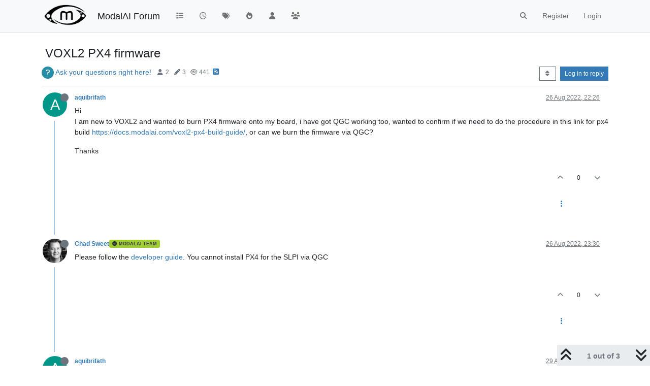

--- FILE ---
content_type: text/html; charset=utf-8
request_url: https://forum.modalai.com/topic/1250/voxl2-px4-firmware
body_size: 13158
content:
<!DOCTYPE html>
<html lang="en-GB" data-dir="ltr" style="direction: ltr;">
<head>
	<title>VOXL2 PX4 firmware | ModalAI Forum</title>
	<meta name="viewport" content="width&#x3D;device-width, initial-scale&#x3D;1.0" />
	<meta name="content-type" content="text/html; charset=UTF-8" />
	<meta name="apple-mobile-web-app-capable" content="yes" />
	<meta name="mobile-web-app-capable" content="yes" />
	<meta property="og:site_name" content="ModalAI Forum" />
	<meta name="msapplication-badge" content="frequency=30; polling-uri=https://forum.modalai.com/sitemap.xml" />
	<meta name="theme-color" content="#ffffff" />
	<meta name="msapplication-square150x150logo" content="/assets/uploads/system/site-logo.png" />
	<meta name="title" content="VOXL2 PX4 firmware" />
	<meta name="description" content="Hi I am new to VOXL2 and wanted to burn PX4 firmware onto my board, i have got QGC working too, wanted to confirm if we need to do the procedure in this link for px4 build https://docs.modalai.com/voxl2-px4-build-guide/, or can we burn the firmware via QG..." />
	<meta property="og:title" content="VOXL2 PX4 firmware" />
	<meta property="og:description" content="Hi I am new to VOXL2 and wanted to burn PX4 firmware onto my board, i have got QGC working too, wanted to confirm if we need to do the procedure in this link for px4 build https://docs.modalai.com/voxl2-px4-build-guide/, or can we burn the firmware via QG..." />
	<meta property="og:type" content="article" />
	<meta property="article:published_time" content="2022-08-26T22:26:59.215Z" />
	<meta property="article:modified_time" content="2022-08-29T21:42:38.431Z" />
	<meta property="article:section" content="Ask your questions right here!" />
	<meta property="og:image" content="https://forum.modalai.com/assets/uploads/system/site-logo.png" />
	<meta property="og:image:url" content="https://forum.modalai.com/assets/uploads/system/site-logo.png" />
	<meta property="og:image:width" content="463" />
	<meta property="og:image:height" content="245" />
	<meta property="og:url" content="https://forum.modalai.com/topic/1250/voxl2-px4-firmware" />
	
	<link rel="stylesheet" type="text/css" href="/assets/client.css?v=r4gp3i66d9g" />
	<link rel="icon" type="image/x-icon" href="/assets/uploads/system/favicon.ico?v&#x3D;r4gp3i66d9g" />
	<link rel="manifest" href="/manifest.webmanifest" crossorigin="use-credentials" />
	<link rel="search" type="application/opensearchdescription+xml" title="ModalAI Forum" href="/osd.xml" />
	<link rel="apple-touch-icon" href="/assets/images/touch/512.png" />
	<link rel="icon" sizes="36x36" href="/assets/images/touch/36.png" />
	<link rel="icon" sizes="48x48" href="/assets/images/touch/48.png" />
	<link rel="icon" sizes="72x72" href="/assets/images/touch/72.png" />
	<link rel="icon" sizes="96x96" href="/assets/images/touch/96.png" />
	<link rel="icon" sizes="144x144" href="/assets/images/touch/144.png" />
	<link rel="icon" sizes="192x192" href="/assets/images/touch/192.png" />
	<link rel="icon" sizes="512x512" href="/assets/images/touch/512.png" />
	<link rel="prefetch" href="/assets/src/modules/composer.js?v&#x3D;r4gp3i66d9g" />
	<link rel="prefetch" href="/assets/src/modules/composer/uploads.js?v&#x3D;r4gp3i66d9g" />
	<link rel="prefetch" href="/assets/src/modules/composer/drafts.js?v&#x3D;r4gp3i66d9g" />
	<link rel="prefetch" href="/assets/src/modules/composer/tags.js?v&#x3D;r4gp3i66d9g" />
	<link rel="prefetch" href="/assets/src/modules/composer/categoryList.js?v&#x3D;r4gp3i66d9g" />
	<link rel="prefetch" href="/assets/src/modules/composer/resize.js?v&#x3D;r4gp3i66d9g" />
	<link rel="prefetch" href="/assets/src/modules/composer/autocomplete.js?v&#x3D;r4gp3i66d9g" />
	<link rel="prefetch" href="/assets/templates/composer.tpl?v&#x3D;r4gp3i66d9g" />
	<link rel="prefetch" href="/assets/language/en-GB/topic.json?v&#x3D;r4gp3i66d9g" />
	<link rel="prefetch" href="/assets/language/en-GB/modules.json?v&#x3D;r4gp3i66d9g" />
	<link rel="prefetch" href="/assets/language/en-GB/tags.json?v&#x3D;r4gp3i66d9g" />
	<link rel="prefetch stylesheet" href="/assets/plugins/nodebb-plugin-markdown/styles/default.css" />
	<link rel="prefetch" href="/assets/language/en-GB/markdown.json?v&#x3D;r4gp3i66d9g" />
	<link rel="stylesheet" href="https://forum.modalai.com/assets/plugins/nodebb-plugin-emoji/emoji/styles.css?v&#x3D;r4gp3i66d9g" />
	<link rel="canonical" href="https://forum.modalai.com/topic/1250/voxl2-px4-firmware" />
	<link rel="alternate" type="application/rss+xml" href="/topic/1250.rss" />
	<link rel="up" href="https://forum.modalai.com/category/2/ask-your-questions-right-here" />
	<link rel="author" href="https://forum.modalai.com/user/aquibrifath" />
	

	<script>
		var config = JSON.parse('{"relative_path":"","upload_url":"/assets/uploads","asset_base_url":"/assets","assetBaseUrl":"/assets","siteTitle":"ModalAI Forum","browserTitle":"ModalAI Forum","titleLayout":"&#123;pageTitle&#125; | &#123;browserTitle&#125;","showSiteTitle":true,"maintenanceMode":false,"minimumTitleLength":3,"maximumTitleLength":255,"minimumPostLength":8,"maximumPostLength":32767,"minimumTagsPerTopic":0,"maximumTagsPerTopic":5,"minimumTagLength":3,"maximumTagLength":15,"undoTimeout":10000,"useOutgoingLinksPage":false,"allowGuestHandles":false,"allowTopicsThumbnail":false,"usePagination":false,"disableChat":true,"disableChatMessageEditing":false,"maximumChatMessageLength":1000,"socketioTransports":["polling","websocket"],"socketioOrigins":"https://forum.modalai.com:*","websocketAddress":"","maxReconnectionAttempts":5,"reconnectionDelay":1500,"topicsPerPage":20,"postsPerPage":20,"maximumFileSize":8192,"theme:id":"nodebb-theme-persona","theme:src":"","defaultLang":"en-GB","userLang":"en-GB","loggedIn":false,"uid":-1,"cache-buster":"v=r4gp3i66d9g","topicPostSort":"oldest_to_newest","categoryTopicSort":"oldest_to_newest","csrf_token":false,"searchEnabled":true,"searchDefaultInQuick":"titles","bootswatchSkin":"","composer:showHelpTab":true,"enablePostHistory":true,"timeagoCutoff":30,"timeagoCodes":["af","am","ar","az-short","az","be","bg","bs","ca","cs","cy","da","de-short","de","dv","el","en-short","en","es-short","es","et","eu","fa-short","fa","fi","fr-short","fr","gl","he","hr","hu","hy","id","is","it-short","it","ja","jv","ko","ky","lt","lv","mk","nl","no","pl","pt-br-short","pt-br","pt-short","pt","ro","rs","ru","rw","si","sk","sl","sq","sr","sv","th","tr-short","tr","uk","ur","uz","vi","zh-CN","zh-TW"],"cookies":{"enabled":false,"message":"[[global:cookies.message]]","dismiss":"[[global:cookies.accept]]","link":"[[global:cookies.learn_more]]","link_url":"https:&#x2F;&#x2F;www.cookiesandyou.com"},"thumbs":{"size":512},"iconBackgrounds":["#f44336","#e91e63","#9c27b0","#673ab7","#3f51b5","#2196f3","#009688","#1b5e20","#33691e","#827717","#e65100","#ff5722","#795548","#607d8b"],"emailPrompt":1,"useragent":{"isYaBrowser":false,"isAuthoritative":true,"isMobile":false,"isMobileNative":false,"isTablet":false,"isiPad":false,"isiPod":false,"isiPhone":false,"isiPhoneNative":false,"isAndroid":false,"isAndroidNative":false,"isBlackberry":false,"isOpera":false,"isIE":false,"isEdge":false,"isIECompatibilityMode":false,"isSafari":false,"isFirefox":false,"isWebkit":false,"isChrome":true,"isKonqueror":false,"isOmniWeb":false,"isSeaMonkey":false,"isFlock":false,"isAmaya":false,"isPhantomJS":false,"isEpiphany":false,"isDesktop":true,"isWindows":false,"isLinux":false,"isLinux64":false,"isMac":true,"isChromeOS":false,"isBada":false,"isSamsung":false,"isRaspberry":false,"isBot":false,"isCurl":false,"isAndroidTablet":false,"isWinJs":false,"isKindleFire":false,"isSilk":false,"isCaptive":false,"isSmartTV":false,"isUC":false,"isFacebook":false,"isAlamoFire":false,"isElectron":false,"silkAccelerated":false,"browser":"Chrome","version":"131.0.0.0","os":"OS X","platform":"Apple Mac","geoIp":{},"source":"Mozilla/5.0 (Macintosh; Intel Mac OS X 10_15_7) AppleWebKit/537.36 (KHTML, like Gecko) Chrome/131.0.0.0 Safari/537.36; ClaudeBot/1.0; +claudebot@anthropic.com)","isWechat":false},"acpLang":"undefined","topicSearchEnabled":false,"disableCustomUserSkins":false,"composer-default":{},"hideSubCategories":false,"hideCategoryLastPost":false,"enableQuickReply":false,"markdown":{"highlight":1,"hljsLanguages":["common"],"theme":"default.css","defaultHighlightLanguage":""},"emojiCustomFirst":false,"sso-google":{"style":"dark"},"spam-be-gone":{},"google-analytics":{"displayFeatures":"off","ga4id":"G-ZLJRCDKGRS","id":"","useUA":"off"}}');
		var app = {
			user: JSON.parse('{"uid":0,"username":"Guest","displayname":"Guest","userslug":"","fullname":"Guest","email":"","icon:text":"?","icon:bgColor":"#aaa","groupTitle":"","groupTitleArray":[],"status":"offline","reputation":0,"email:confirmed":false,"unreadData":{"":{},"new":{},"watched":{},"unreplied":{}},"isAdmin":false,"isGlobalMod":false,"isMod":false,"privileges":{"chat":false,"upload:post:image":false,"upload:post:file":false,"signature":false,"invite":false,"group:create":false,"search:content":false,"search:users":false,"search:tags":false,"view:users":true,"view:tags":true,"view:groups":true,"local:login":false,"ban":false,"mute":false,"view:users:info":false},"timeagoCode":"en","offline":true,"lastRoomId":null,"isEmailConfirmSent":false}')
		};

		document.documentElement.style.setProperty('--panel-offset', `${localStorage.getItem('panelOffset') || 0}px`);
	</script>

	
	
</head>

<body class="page-topic page-topic-1250 page-topic-voxl2-px4-firmware template-topic page-topic-category-2 page-topic-category-ask-your-questions-right-here parent-category-2 page-status-200 theme-persona user-guest skin-noskin">
	<nav id="menu" class="slideout-menu hidden">
		<section class="menu-section" data-section="navigation">
	<ul class="menu-section-list text-bg-dark"></ul>
</section>


	</nav>
	<nav id="chats-menu" class="slideout-menu hidden">
		
	</nav>

	<main id="panel" class="slideout-panel">
		<nav class="navbar sticky-top navbar-expand-lg bg-light header border-bottom py-0" id="header-menu" component="navbar">
			<div class="container justify-content-start flex-nowrap">
							<div class="d-flex align-items-center me-auto" style="min-width: 0px;">
				<button type="button" class="navbar-toggler border-0" id="mobile-menu">
					<i class="fa fa-lg fa-fw fa-bars unread-count" ></i>
					<span component="unread/icon" class="notification-icon fa fa-fw fa-book unread-count" data-content="0" data-unread-url="/unread"></span>
				</button>
				<div class="d-inline-flex align-items-center" style="min-width: 0px;">
					
					<a class="navbar-brand" href="/">
						<img alt="" class=" forum-logo d-inline-block align-text-bottom" src="/assets/uploads/system/site-logo.png?v=r4gp3i66d9g" />
					</a>
					
					
					<a class="navbar-brand text-truncate" href="/">
						ModalAI Forum
					</a>
					
				</div>
			</div>

			
			<div class="navbar-search visible-xs">
				<form action="/search" method="GET">
					<button type="button" class="btn btn-link"><i class="fa fa-lg fa-fw fa-search" title="Search"></i></button>
					<input autocomplete="off" type="text" class="form-control hidden" name="term" placeholder="Search"/>
					<button class="btn btn-primary hidden" type="submit"></button>
					<input type="text" class="hidden" name="in" value="titles" />
				</form>
				<div class="quick-search-container dropdown-menu d-block mt-2 hidden">
					<div class="quick-search-results-container"></div>
				</div>
			</div>
			

			

			<div component="navbar/title" class="visible-xs hidden">
				<span></span>
			</div>

			<div id="nav-dropdown" class="collapse navbar-collapse d-none d-lg-block">
				<ul id="main-nav" class="navbar-nav me-auto mb-2 mb-lg-0">
					
					
					<li class="nav-item " title="Categories">
						<a class="nav-link navigation-link "
						 href="&#x2F;categories" >
							
							<i class="fa fa-fw fa-list" data-content=""></i>
							
							
							<span class="visible-xs-inline">Categories</span>
							
							
						</a>
						
					</li>
					
					
					
					<li class="nav-item " title="Recent">
						<a class="nav-link navigation-link "
						 href="&#x2F;recent" >
							
							<i class="fa fa-fw fa-clock-o" data-content=""></i>
							
							
							<span class="visible-xs-inline">Recent</span>
							
							
						</a>
						
					</li>
					
					
					
					<li class="nav-item " title="Tags">
						<a class="nav-link navigation-link "
						 href="&#x2F;tags" >
							
							<i class="fa fa-fw fa-tags" data-content=""></i>
							
							
							<span class="visible-xs-inline">Tags</span>
							
							
						</a>
						
					</li>
					
					
					
					<li class="nav-item " title="Popular">
						<a class="nav-link navigation-link "
						 href="&#x2F;popular" >
							
							<i class="fa fa-fw fa-fire" data-content=""></i>
							
							
							<span class="visible-xs-inline">Popular</span>
							
							
						</a>
						
					</li>
					
					
					
					<li class="nav-item " title="Users">
						<a class="nav-link navigation-link "
						 href="&#x2F;users" >
							
							<i class="fa fa-fw fa-user" data-content=""></i>
							
							
							<span class="visible-xs-inline">Users</span>
							
							
						</a>
						
					</li>
					
					
					
					<li class="nav-item " title="Groups">
						<a class="nav-link navigation-link "
						 href="&#x2F;groups" >
							
							<i class="fa fa-fw fa-group" data-content=""></i>
							
							
							<span class="visible-xs-inline">Groups</span>
							
							
						</a>
						
					</li>
					
					
				</ul>
				<ul class="navbar-nav mb-2 mb-lg-0 hidden-xs">
					<li class="nav-item">
						<a href="#" id="reconnect" class="nav-link hide" title="Looks like your connection to ModalAI Forum was lost, please wait while we try to reconnect.">
							<i class="fa fa-check"></i>
						</a>
					</li>
				</ul>
				
				<div class="navbar-nav mb-2 mb-lg-0 position-relative">
					<form component="search/form" id="search-form" class="d-flex justify-content-end align-items-center" role="search" method="GET">
						<div component="search/fields" class="hidden" id="search-fields">
							<div class="input-group flex-nowrap">
								<input autocomplete="off" type="text" class="form-control" placeholder="Search" name="query" value="">

								<button href="#" class="btn btn-outline-secondary">
									<i class="fa fa-gears fa-fw advanced-search-link"></i>
								</button>
							</div>

							<div id="quick-search-container" class="quick-search-container dropdown-menu d-block mt-2 hidden">
								<div class="form-check filter-category mb-2 ms-4">
									<input class="form-check-input" type="checkbox" checked>
									<label class="form-check-label name"></label>
								</div>

								<div class="text-center loading-indicator"><i class="fa fa-spinner fa-spin"></i></div>
								<div class="quick-search-results-container"></div>
							</div>
							<button type="submit" class="btn btn-outline-secondary hide">Search</button>
						</div>

						<li id="" class="nav-item"><a component="search/button" id="search-button" href="#" class="nav-link"><i class="fa fa-search fa-fw" title="Search"></i></a></li>
					</form>

				</div>
				

				
				
				<ul id="logged-out-menu" class="navbar-nav me-0 mb-2 mb-lg-0 align-items-center">
					
					<li class="nav-item">
						<a class="nav-link" href="/register">
							<i class="fa fa-pencil fa-fw d-inline-block d-sm-none"></i>
							<span>Register</span>
						</a>
					</li>
					
					<li class="nav-item">
						<a class="nav-link" href="/login">
							<i class="fa fa-sign-in fa-fw d-inline-block d-sm-none"></i>
							<span>Login</span>
						</a>
					</li>
				</ul>
				
				
			</div>

			</div>
		</nav>
		<script>
			const rect = document.getElementById('header-menu').getBoundingClientRect();
			const offset = Math.max(0, rect.bottom);
			document.documentElement.style.setProperty('--panel-offset', offset + `px`);
		</script>
		<div class="container pt-3" id="content">
		<noscript>
    <div class="alert alert-danger">
        <p>
            Your browser does not seem to support JavaScript. As a result, your viewing experience will be diminished, and you have been placed in <strong>read-only mode</strong>.
        </p>
        <p>
            Please download a browser that supports JavaScript, or enable it if it's disabled (i.e. NoScript).
        </p>
    </div>
</noscript>
		
<div data-widget-area="header">
	
</div>
<div class="row">
	<div class="topic col-lg-12">
		<div class="topic-header sticky-top">
			<h1 component="post/header" class="" itemprop="name">
				<span class="topic-title">
					<span component="topic/labels" class="d-inline-flex gap-2 align-items-center">
						<i component="topic/scheduled" class="fa fa-clock-o hidden" title="Scheduled"></i>
						<i component="topic/pinned" class="fa fa-thumb-tack hidden" title="Pinned"></i>
						<i component="topic/locked" class="fa fa-lock hidden" title="Locked"></i>
						<i class="fa fa-arrow-circle-right hidden" title="Moved"></i>
						
					</span>
					<span component="topic/title">VOXL2 PX4 firmware</span>
				</span>
			</h1>

			<div class="topic-info clearfix">
				<div class="category-item d-inline-block">
					<span class="icon d-inline-flex justify-content-center align-items-center align-middle rounded-circle" style="background-color: #258ea6; border-color: #258ea6!important; color: #ffffff; width:24px; height: 24px; font-size: 12px;"><i class="fa fa-fw fa-question"></i></span>
					<a href="/category/2/ask-your-questions-right-here">Ask your questions right here!</a>
				</div>

				<div data-tid="1250" component="topic/tags" class="tags tag-list d-inline-block hidden-xs">
					
				</div>
				<div class="d-inline-block hidden-xs">
					<div class="stats text-muted">
	<i class="fa fa-fw fa-user" title="Posters"></i>
	<span title="2" class="human-readable-number">2</span>
</div>
<div class="stats text-muted">
	<i class="fa fa-fw fa-pencil" title="Posts"></i>
	<span component="topic/post-count" title="3" class="human-readable-number">3</span>
</div>
<div class="stats text-muted">
	<i class="fa fa-fw fa-eye" title="Views"></i>
	<span class="human-readable-number" title="441">441</span>
</div>
				</div>
				
				<a class="hidden-xs" target="_blank" href="/topic/1250.rss"><i class="fa fa-rss-square"></i></a>
				
				

				<div class="topic-main-buttons float-end d-inline-block">
	<span class="loading-indicator btn float-start hidden" done="0">
		<span class="hidden-xs">Loading More Posts</span> <i class="fa fa-refresh fa-spin"></i>
	</span>

	

	

	<div title="Sort by" class="btn-group bottom-sheet hidden-xs" component="thread/sort">
	<button class="btn btn-sm btn-outline-secondary dropdown-toggle" data-bs-toggle="dropdown" type="button">
	<span><i class="fa fa-fw fa-sort"></i></span></button>
	<ul class="dropdown-menu dropdown-menu-end">
		<li><a class="dropdown-item" href="#" class="oldest_to_newest" data-sort="oldest_to_newest"><i class="fa fa-fw"></i> Oldest to Newest</a></li>
		<li><a class="dropdown-item" href="#" class="newest_to_oldest" data-sort="newest_to_oldest"><i class="fa fa-fw"></i> Newest to Oldest</a></li>
		<li><a class="dropdown-item" href="#" class="most_votes" data-sort="most_votes"><i class="fa fa-fw"></i> Most Votes</a></li>
	</ul>
</div>


	<div class="d-inline-block">
	
	</div>
	<div component="topic/reply/container" class="btn-group action-bar bottom-sheet hidden">
	<a href="/compose?tid=1250" class="btn btn-sm btn-primary" component="topic/reply" data-ajaxify="false" role="button"><i class="fa fa-reply visible-xs-inline"></i><span class="visible-sm-inline visible-md-inline visible-lg-inline"> Reply</span></a>
	<button type="button" class="btn btn-sm btn-primary dropdown-toggle" data-bs-toggle="dropdown">
		<span class="caret"></span>
	</button>
	<ul class="dropdown-menu dropdown-menu-end" role="menu">
		<li><a class="dropdown-item" href="#" component="topic/reply-as-topic">Reply as topic</a></li>
	</ul>
</div>




<a component="topic/reply/guest" href="/login" class="btn btn-sm btn-primary">Log in to reply</a>


</div>

			</div>
		</div>
		

		
		<div component="topic/deleted/message" class="alert alert-warning mt-3 hidden d-flex justify-content-between flex-wrap">
    <span>This topic has been deleted. Only users with topic management privileges can see it.</span>
    <span>
        
    </span>
</div>
		

		<ul component="topic" class="posts timeline" data-tid="1250" data-cid="2">
			
				<li component="post" class="  topic-owner-post" data-index="0" data-pid="5810" data-uid="1035" data-timestamp="1661552819215" data-username="aquibrifath" data-userslug="aquibrifath" itemscope itemtype="http://schema.org/Comment">
					<a component="post/anchor" data-index="0" id="1"></a>

					<meta itemprop="datePublished" content="2022-08-26T22:26:59.215Z">
					<meta itemprop="dateModified" content="">

					

<div class="clearfix post-header">
	<div class="icon float-start">
		<a href="/user/aquibrifath">
			<span  alt="aquibrifath" title="aquibrifath" data-uid="1035" loading="lazy" class="avatar  avatar-rounded" component="user/picture" style="--avatar-size: 48px; background-color: #009688;">A</span>
			<i component="user/status" class="fa fa-circle status offline" title="Offline"></i>
		</a>
	</div>

	<small class="d-flex">
		<div class="d-flex align-items-center gap-1 flex-wrap w-100">
			<strong class="text-nowrap">
				<a href="/user/aquibrifath" itemprop="author" data-username="aquibrifath" data-uid="1035">aquibrifath</a>
			</strong>

			

			

			<span class="visible-xs-inline-block visible-sm-inline-block visible-md-inline-block visible-lg-inline-block">
				

				<span>
					
				</span>
			</span>
			<div class="d-flex align-items-center gap-1 flex-grow-1 justify-content-end">
				<span>
					<i component="post/edit-indicator" class="fa fa-pencil-square edit-icon hidden"></i>

					<span data-editor="" component="post/editor" class="hidden">last edited by  <span class="timeago" title=""></span></span>

					<span class="visible-xs-inline-block visible-sm-inline-block visible-md-inline-block visible-lg-inline-block">
						<a class="permalink text-muted" href="/post/5810"><span class="timeago" title="2022-08-26T22:26:59.215Z"></span></a>
					</span>
				</span>
				<span class="bookmarked"><i class="fa fa-bookmark-o"></i></span>
			</div>
		</div>
	</small>
</div>

<br />

<div class="content" component="post/content" itemprop="text">
	<p dir="auto">Hi<br />
I am new to VOXL2 and wanted to burn PX4 firmware onto my board, i have got QGC working too, wanted to confirm if we need to do the procedure in this link for px4 build <a href="https://docs.modalai.com/voxl2-px4-build-guide/" rel="nofollow ugc">https://docs.modalai.com/voxl2-px4-build-guide/</a>, or can we burn the firmware via QGC?</p>
<p dir="auto">Thanks</p>

</div>

<div class="post-footer">
	

	<div class="clearfix">
	
	<a component="post/reply-count" data-target-component="post/replies/container" href="#" class="threaded-replies user-select-none float-start text-muted hidden">
		<span component="post/reply-count/avatars" class="avatars d-inline-flex gap-1 align-items-top hidden-xs ">
			
			
		</span>

		<span class="replies-count small" component="post/reply-count/text" data-replies="0">1 Reply</span>
		<span class="replies-last hidden-xs small">Last reply <span class="timeago" title=""></span></span>

		<i class="fa fa-fw fa-chevron-right" component="post/replies/open"></i>
		<i class="fa fa-fw fa-chevron-down hidden" component="post/replies/close"></i>
		<i class="fa fa-fw fa-spin fa-spinner hidden" component="post/replies/loading"></i>
	</a>
	

	<small class="float-end" component="post/actions">
		<!-- This partial intentionally left blank; overwritten by nodebb-plugin-reactions -->
		<span class="post-tools">
			<a component="post/reply" href="#" class="user-select-none hidden">Reply</a>
			<a component="post/quote" href="#" class="user-select-none hidden">Quote</a>
		</span>

		
		<span class="votes">
			<a component="post/upvote" href="#" class="">
				<i class="fa fa-chevron-up"></i>
			</a>

			<span component="post/vote-count" data-votes="0">0</span>

			
			<a component="post/downvote" href="#" class="">
				<i class="fa fa-chevron-down"></i>
			</a>
			
		</span>
		

		<span component="post/tools" class="dropdown moderator-tools bottom-sheet d-inline-blockhidden">
	<a class="dropdown-toggle d-block" href="#" data-bs-toggle="dropdown"><i class="fa fa-fw fa-ellipsis-v"></i></a>
	<ul class="dropdown-menu dropdown-menu-end" role="menu"></ul>
</span>

	</small>
	</div>
	<div component="post/replies/container"></div>
</div>

				</li>
				
				
				
			
				<li component="post" class="  " data-index="1" data-pid="5812" data-uid="3" data-timestamp="1661556610317" data-username="Chad Sweet" data-userslug="chad-sweet" itemscope itemtype="http://schema.org/Comment">
					<a component="post/anchor" data-index="1" id="2"></a>

					<meta itemprop="datePublished" content="2022-08-26T23:30:10.317Z">
					<meta itemprop="dateModified" content="">

					

<div class="clearfix post-header">
	<div class="icon float-start">
		<a href="/user/chad-sweet">
			<img  alt="Chad Sweet" title="Chad Sweet" data-uid="3" loading="lazy" class="avatar  avatar-rounded" component="user/picture" src="https://lh3.googleusercontent.com/a-/AOh14Ggvn68qeUiXXyx4oyK-eWF6CvE7u5ETL46D-85Ffg" style="--avatar-size: 48px;" onError="this.remove();" itemprop="image" /><span  alt="Chad Sweet" title="Chad Sweet" data-uid="3" loading="lazy" class="avatar  avatar-rounded" component="user/picture" style="--avatar-size: 48px; background-color: #e65100;">C</span>
			<i component="user/status" class="fa fa-circle status offline" title="Offline"></i>
		</a>
	</div>

	<small class="d-flex">
		<div class="d-flex align-items-center gap-1 flex-wrap w-100">
			<strong class="text-nowrap">
				<a href="/user/chad-sweet" itemprop="author" data-username="Chad Sweet" data-uid="3">Chad Sweet</a>
			</strong>

			
			
			<a href="/groups/modalai-team" class="badge rounded-1 text-uppercase text-truncate" style="max-width: 150px;color:#30323d;background-color: #9fcc2e;"><i class="fa fa-circle-check me-1"></i><span class="badge-text">ModalAI Team</span></a>
			
			

			

			<span class="visible-xs-inline-block visible-sm-inline-block visible-md-inline-block visible-lg-inline-block">
				

				<span>
					
				</span>
			</span>
			<div class="d-flex align-items-center gap-1 flex-grow-1 justify-content-end">
				<span>
					<i component="post/edit-indicator" class="fa fa-pencil-square edit-icon hidden"></i>

					<span data-editor="" component="post/editor" class="hidden">last edited by  <span class="timeago" title=""></span></span>

					<span class="visible-xs-inline-block visible-sm-inline-block visible-md-inline-block visible-lg-inline-block">
						<a class="permalink text-muted" href="/post/5812"><span class="timeago" title="2022-08-26T23:30:10.317Z"></span></a>
					</span>
				</span>
				<span class="bookmarked"><i class="fa fa-bookmark-o"></i></span>
			</div>
		</div>
	</small>
</div>

<br />

<div class="content" component="post/content" itemprop="text">
	<p dir="auto">Please follow the <a href="https://docs.modalai.com/voxl2-px4-developer-guide/" rel="nofollow ugc">developer guide</a>. You cannot install PX4 for the SLPI via QGC</p>

</div>

<div class="post-footer">
	

	<div class="clearfix">
	
	<a component="post/reply-count" data-target-component="post/replies/container" href="#" class="threaded-replies user-select-none float-start text-muted hidden">
		<span component="post/reply-count/avatars" class="avatars d-inline-flex gap-1 align-items-top hidden-xs ">
			
			
		</span>

		<span class="replies-count small" component="post/reply-count/text" data-replies="0">1 Reply</span>
		<span class="replies-last hidden-xs small">Last reply <span class="timeago" title=""></span></span>

		<i class="fa fa-fw fa-chevron-right" component="post/replies/open"></i>
		<i class="fa fa-fw fa-chevron-down hidden" component="post/replies/close"></i>
		<i class="fa fa-fw fa-spin fa-spinner hidden" component="post/replies/loading"></i>
	</a>
	

	<small class="float-end" component="post/actions">
		<!-- This partial intentionally left blank; overwritten by nodebb-plugin-reactions -->
		<span class="post-tools">
			<a component="post/reply" href="#" class="user-select-none hidden">Reply</a>
			<a component="post/quote" href="#" class="user-select-none hidden">Quote</a>
		</span>

		
		<span class="votes">
			<a component="post/upvote" href="#" class="">
				<i class="fa fa-chevron-up"></i>
			</a>

			<span component="post/vote-count" data-votes="0">0</span>

			
			<a component="post/downvote" href="#" class="">
				<i class="fa fa-chevron-down"></i>
			</a>
			
		</span>
		

		<span component="post/tools" class="dropdown moderator-tools bottom-sheet d-inline-blockhidden">
	<a class="dropdown-toggle d-block" href="#" data-bs-toggle="dropdown"><i class="fa fa-fw fa-ellipsis-v"></i></a>
	<ul class="dropdown-menu dropdown-menu-end" role="menu"></ul>
</span>

	</small>
	</div>
	<div component="post/replies/container"></div>
</div>

				</li>
				
				
				
			
				<li component="post" class="  topic-owner-post" data-index="2" data-pid="5875" data-uid="1035" data-timestamp="1661809358431" data-username="aquibrifath" data-userslug="aquibrifath" itemscope itemtype="http://schema.org/Comment">
					<a component="post/anchor" data-index="2" id="3"></a>

					<meta itemprop="datePublished" content="2022-08-29T21:42:38.431Z">
					<meta itemprop="dateModified" content="">

					

<div class="clearfix post-header">
	<div class="icon float-start">
		<a href="/user/aquibrifath">
			<span  alt="aquibrifath" title="aquibrifath" data-uid="1035" loading="lazy" class="avatar  avatar-rounded" component="user/picture" style="--avatar-size: 48px; background-color: #009688;">A</span>
			<i component="user/status" class="fa fa-circle status offline" title="Offline"></i>
		</a>
	</div>

	<small class="d-flex">
		<div class="d-flex align-items-center gap-1 flex-wrap w-100">
			<strong class="text-nowrap">
				<a href="/user/aquibrifath" itemprop="author" data-username="aquibrifath" data-uid="1035">aquibrifath</a>
			</strong>

			

			

			<span class="visible-xs-inline-block visible-sm-inline-block visible-md-inline-block visible-lg-inline-block">
				

				<span>
					
				</span>
			</span>
			<div class="d-flex align-items-center gap-1 flex-grow-1 justify-content-end">
				<span>
					<i component="post/edit-indicator" class="fa fa-pencil-square edit-icon hidden"></i>

					<span data-editor="" component="post/editor" class="hidden">last edited by  <span class="timeago" title=""></span></span>

					<span class="visible-xs-inline-block visible-sm-inline-block visible-md-inline-block visible-lg-inline-block">
						<a class="permalink text-muted" href="/post/5875"><span class="timeago" title="2022-08-29T21:42:38.431Z"></span></a>
					</span>
				</span>
				<span class="bookmarked"><i class="fa fa-bookmark-o"></i></span>
			</div>
		</div>
	</small>
</div>

<br />

<div class="content" component="post/content" itemprop="text">
	<p dir="auto">yeah, just wanted a confirmation, thanks</p>

</div>

<div class="post-footer">
	

	<div class="clearfix">
	
	<a component="post/reply-count" data-target-component="post/replies/container" href="#" class="threaded-replies user-select-none float-start text-muted hidden">
		<span component="post/reply-count/avatars" class="avatars d-inline-flex gap-1 align-items-top hidden-xs ">
			
			
		</span>

		<span class="replies-count small" component="post/reply-count/text" data-replies="0">1 Reply</span>
		<span class="replies-last hidden-xs small">Last reply <span class="timeago" title=""></span></span>

		<i class="fa fa-fw fa-chevron-right" component="post/replies/open"></i>
		<i class="fa fa-fw fa-chevron-down hidden" component="post/replies/close"></i>
		<i class="fa fa-fw fa-spin fa-spinner hidden" component="post/replies/loading"></i>
	</a>
	

	<small class="float-end" component="post/actions">
		<!-- This partial intentionally left blank; overwritten by nodebb-plugin-reactions -->
		<span class="post-tools">
			<a component="post/reply" href="#" class="user-select-none hidden">Reply</a>
			<a component="post/quote" href="#" class="user-select-none hidden">Quote</a>
		</span>

		
		<span class="votes">
			<a component="post/upvote" href="#" class="">
				<i class="fa fa-chevron-up"></i>
			</a>

			<span component="post/vote-count" data-votes="0">0</span>

			
			<a component="post/downvote" href="#" class="">
				<i class="fa fa-chevron-down"></i>
			</a>
			
		</span>
		

		<span component="post/tools" class="dropdown moderator-tools bottom-sheet d-inline-blockhidden">
	<a class="dropdown-toggle d-block" href="#" data-bs-toggle="dropdown"><i class="fa fa-fw fa-ellipsis-v"></i></a>
	<ul class="dropdown-menu dropdown-menu-end" role="menu"></ul>
</span>

	</small>
	</div>
	<div component="post/replies/container"></div>
</div>

				</li>
				
				
				
			
		</ul>

		

		

		

		<div class="pagination-block text-center">
    <div class="progress-bar"></div>
    <div class="wrapper dropup">
        <i class="fa fa-2x fa-angle-double-up pointer fa-fw pagetop"></i>

        <a href="#" class="dropdown-toggle d-inline-block" data-bs-toggle="dropdown" data-bs-reference="parent">
            <span class="pagination-text"></span>
        </a>

        <i class="fa fa-2x fa-angle-double-down pointer fa-fw pagebottom"></i>
        <ul class="dropdown-menu dropdown-menu-end" role="menu">
            <li>
                <div class="row">
                    <div class="col-8 post-content"></div>
                    <div class="col-4 text-end">
                        <div class="scroller-content">
                            <span class="pointer pagetop">First post <i class="fa fa-angle-double-up"></i></span>
                            <div class="scroller-container">
                                <div class="scroller-thumb">
                                    <span class="thumb-text"></span>
                                    <div class="scroller-thumb-icon"></div>
                                </div>
                            </div>
                            <span class="pointer pagebottom">Last post <i class="fa fa-angle-double-down"></i></span>
                        </div>
                    </div>
                </div>
                <div class="row">
                    <div class="col-6">
                        <button id="myNextPostBtn" class="btn btn-outline-secondary form-control" disabled>Go to my next post</button>
                    </div>
                    <div class="col-6">
                        <input type="number" class="form-control" id="indexInput" placeholder="Go to post index">
                    </div>
                </div>
            </li>
        </ul>
    </div>
</div>

	</div>
	<div data-widget-area="sidebar" class="col-lg-3 col-sm-12 hidden">
		
	</div>
</div>

<div data-widget-area="footer">
	
	<footer id="footer" class="container footer">
	<div>
		Powered by <a target="_blank" href="https://nodebb.org">NodeBB</a> | <a target="_blank" href="//github.com/NodeBB/NodeBB/graphs/contributors">Contributors</a>
	</div>
</footer>
	
</div>


<noscript>
<div component="pagination" class="pagination-container hidden">
	<ul class="pagination hidden-xs justify-content-center">
		<li class="page-item previous float-start disabled">
			<a class="page-link" href="?" data-page="1"><i class="fa fa-chevron-left"></i> </a>
		</li>

		

		<li class="page-item next float-end disabled">
			<a class="page-link" href="?" data-page="1"> <i class="fa fa-chevron-right"></i></a>
		</li>
	</ul>

	<ul class="pagination hidden-sm hidden-md hidden-lg justify-content-center">
		<li class="page-item first disabled">
			<a class="page-link" href="?" data-page="1"><i class="fa fa-fast-backward"></i> </a>
		</li>

		<li class="page-item previous disabled">
			<a class="page-link" href="?" data-page="1"><i class="fa fa-chevron-left"></i> </a>
		</li>

		<li component="pagination/select-page" class="page-item page select-page">
			<a class="page-link" href="#">1 / 1</a>
		</li>

		<li class="page-item next disabled">
			<a class="page-link" href="?" data-page="1"> <i class="fa fa-chevron-right"></i></a>
		</li>

		<li class="page-item last disabled">
			<a class="page-link" href="?" data-page="1"><i class="fa fa-fast-forward"></i> </a>
		</li>
	</ul>
</div>
</noscript>

<script id="ajaxify-data" type="application/json">{"cid":2,"lastposttime":1661809358431,"mainPid":5810,"postcount":3,"slug":"1250/voxl2-px4-firmware","tid":1250,"timestamp":1661552819215,"title":"VOXL2 PX4 firmware","uid":1035,"viewcount":441,"teaserPid":5875,"postercount":2,"deleted":0,"locked":0,"pinned":0,"pinExpiry":0,"upvotes":0,"downvotes":0,"deleterUid":0,"titleRaw":"VOXL2 PX4 firmware","timestampISO":"2022-08-26T22:26:59.215Z","scheduled":false,"lastposttimeISO":"2022-08-29T21:42:38.431Z","pinExpiryISO":"","votes":0,"tags":[],"thumbs":[],"posts":[{"content":"<p dir=\"auto\">Hi<br />\nI am new to VOXL2 and wanted to burn PX4 firmware onto my board, i have got QGC working too, wanted to confirm if we need to do the procedure in this link for px4 build <a href=\"https://docs.modalai.com/voxl2-px4-build-guide/\" rel=\"nofollow ugc\">https://docs.modalai.com/voxl2-px4-build-guide/<\/a>, or can we burn the firmware via QGC?<\/p>\n<p dir=\"auto\">Thanks<\/p>\n","pid":5810,"tid":1250,"timestamp":1661552819215,"uid":1035,"deleted":0,"upvotes":0,"downvotes":0,"deleterUid":0,"edited":0,"replies":{"hasMore":false,"users":[],"text":"[[topic:one_reply_to_this_post]]","count":0},"bookmarks":0,"votes":0,"timestampISO":"2022-08-26T22:26:59.215Z","editedISO":"","index":0,"user":{"uid":1035,"username":"aquibrifath","userslug":"aquibrifath","reputation":0,"postcount":13,"topiccount":4,"picture":null,"signature":"","banned":false,"banned:expire":0,"status":"offline","lastonline":1663878559539,"groupTitle":null,"mutedUntil":0,"displayname":"aquibrifath","groupTitleArray":[],"icon:text":"A","icon:bgColor":"#009688","lastonlineISO":"2022-09-22T20:29:19.539Z","banned_until":0,"banned_until_readable":"Not Banned","muted":false,"selectedGroups":[],"custom_profile_info":[]},"editor":null,"bookmarked":false,"upvoted":false,"downvoted":false,"selfPost":false,"events":[],"topicOwnerPost":true,"display_edit_tools":false,"display_delete_tools":false,"display_moderator_tools":false,"display_move_tools":false,"display_post_menu":0},{"content":"<p dir=\"auto\">Please follow the <a href=\"https://docs.modalai.com/voxl2-px4-developer-guide/\" rel=\"nofollow ugc\">developer guide<\/a>. You cannot install PX4 for the SLPI via QGC<\/p>\n","pid":5812,"tid":1250,"timestamp":1661556610317,"uid":3,"deleted":0,"upvotes":0,"downvotes":0,"deleterUid":0,"edited":0,"replies":{"hasMore":false,"users":[],"text":"[[topic:one_reply_to_this_post]]","count":0},"bookmarks":0,"votes":0,"timestampISO":"2022-08-26T23:30:10.317Z","editedISO":"","index":1,"user":{"uid":3,"username":"Chad Sweet","userslug":"chad-sweet","reputation":55,"postcount":954,"topiccount":10,"picture":"https://lh3.googleusercontent.com/a-/AOh14Ggvn68qeUiXXyx4oyK-eWF6CvE7u5ETL46D-85Ffg","signature":"","banned":false,"banned:expire":0,"status":"offline","lastonline":1768344479708,"groupTitle":"[\"ModalAI Team\"]","mutedUntil":0,"displayname":"Chad Sweet","groupTitleArray":["ModalAI Team"],"icon:text":"C","icon:bgColor":"#e65100","lastonlineISO":"2026-01-13T22:47:59.708Z","banned_until":0,"banned_until_readable":"Not Banned","muted":false,"selectedGroups":[{"name":"ModalAI Team","slug":"modalai-team","labelColor":"#9fcc2e","textColor":"#30323d","icon":"fa-circle-check","userTitle":"ModalAI Team"}],"custom_profile_info":[]},"editor":null,"bookmarked":false,"upvoted":false,"downvoted":false,"selfPost":false,"events":[],"topicOwnerPost":false,"display_edit_tools":false,"display_delete_tools":false,"display_moderator_tools":false,"display_move_tools":false,"display_post_menu":0},{"content":"<p dir=\"auto\">yeah, just wanted a confirmation, thanks<\/p>\n","pid":5875,"tid":1250,"timestamp":1661809358431,"uid":1035,"deleted":0,"upvotes":0,"downvotes":0,"deleterUid":0,"edited":0,"replies":{"hasMore":false,"users":[],"text":"[[topic:one_reply_to_this_post]]","count":0},"bookmarks":0,"votes":0,"timestampISO":"2022-08-29T21:42:38.431Z","editedISO":"","index":2,"user":{"uid":1035,"username":"aquibrifath","userslug":"aquibrifath","reputation":0,"postcount":13,"topiccount":4,"picture":null,"signature":"","banned":false,"banned:expire":0,"status":"offline","lastonline":1663878559539,"groupTitle":null,"mutedUntil":0,"displayname":"aquibrifath","groupTitleArray":[],"icon:text":"A","icon:bgColor":"#009688","lastonlineISO":"2022-09-22T20:29:19.539Z","banned_until":0,"banned_until_readable":"Not Banned","muted":false,"selectedGroups":[],"custom_profile_info":[]},"editor":null,"bookmarked":false,"upvoted":false,"downvoted":false,"selfPost":false,"events":[],"topicOwnerPost":true,"display_edit_tools":false,"display_delete_tools":false,"display_moderator_tools":false,"display_move_tools":false,"display_post_menu":0}],"events":[],"category":{"bgColor":"#258ea6","cid":2,"class":"col-md-3 col-xs-6","color":"#ffffff","description":"Note sure where to post?  Ask questions here for direct access to the ModalAI engineering team","descriptionParsed":"<p dir=\"auto\">Note sure where to post?  Ask questions here for direct access to the ModalAI engineering team<\/p>\n","disabled":0,"icon":"fa-question","imageClass":"cover","isSection":0,"link":"","name":"Ask your questions right here!","numRecentReplies":1,"order":2,"parentCid":0,"post_count":10236,"slug":"2/ask-your-questions-right-here","topic_count":2009,"subCategoriesPerPage":10,"minTags":0,"maxTags":5,"postQueue":0,"totalPostCount":10236,"totalTopicCount":2009},"tagWhitelist":[],"minTags":0,"maxTags":5,"thread_tools":[],"isFollowing":false,"isNotFollowing":true,"isIgnoring":false,"bookmark":null,"postSharing":[],"deleter":null,"merger":null,"related":[],"unreplied":false,"icons":[],"privileges":{"topics:reply":false,"topics:read":true,"topics:schedule":false,"topics:tag":false,"topics:delete":false,"posts:edit":false,"posts:history":false,"posts:delete":false,"posts:view_deleted":false,"read":true,"purge":false,"view_thread_tools":false,"editable":false,"deletable":false,"view_deleted":false,"view_scheduled":false,"isAdminOrMod":false,"disabled":0,"tid":"1250","uid":-1},"topicStaleDays":60,"reputation:disabled":0,"downvote:disabled":0,"feeds:disableRSS":0,"signatures:hideDuplicates":0,"bookmarkThreshold":5,"necroThreshold":7,"postEditDuration":0,"postDeleteDuration":0,"scrollToMyPost":true,"updateUrlWithPostIndex":true,"allowMultipleBadges":false,"privateUploads":false,"showPostPreviewsOnHover":true,"rssFeedUrl":"/topic/1250.rss","postIndex":1,"breadcrumbs":[{"text":"[[global:home]]","url":"/"},{"text":"Ask your questions right here!","url":"/category/2/ask-your-questions-right-here","cid":2},{"text":"VOXL2 PX4 firmware"}],"pagination":{"prev":{"page":1,"active":false},"next":{"page":1,"active":false},"first":{"page":1,"active":true},"last":{"page":1,"active":true},"rel":[],"pages":[],"currentPage":1,"pageCount":1},"loggedIn":false,"loggedInUser":{"uid":0,"username":"[[global:guest]]","picture":"","icon:text":"?","icon:bgColor":"#aaa"},"relative_path":"","template":{"name":"topic","topic":true},"url":"/topic/1250/voxl2-px4-firmware","bodyClass":"page-topic page-topic-1250 page-topic-voxl2-px4-firmware template-topic page-topic-category-2 page-topic-category-ask-your-questions-right-here parent-category-2 page-status-200 theme-persona user-guest","_header":{"tags":{"meta":[{"name":"viewport","content":"width&#x3D;device-width, initial-scale&#x3D;1.0"},{"name":"content-type","content":"text/html; charset=UTF-8","noEscape":true},{"name":"apple-mobile-web-app-capable","content":"yes"},{"name":"mobile-web-app-capable","content":"yes"},{"property":"og:site_name","content":"ModalAI Forum"},{"name":"msapplication-badge","content":"frequency=30; polling-uri=https://forum.modalai.com/sitemap.xml","noEscape":true},{"name":"theme-color","content":"#ffffff"},{"name":"msapplication-square150x150logo","content":"/assets/uploads/system/site-logo.png","noEscape":true},{"name":"title","content":"VOXL2 PX4 firmware"},{"name":"description","content":"Hi I am new to VOXL2 and wanted to burn PX4 firmware onto my board, i have got QGC working too, wanted to confirm if we need to do the procedure in this link for px4 build https://docs.modalai.com/voxl2-px4-build-guide/, or can we burn the firmware via QG..."},{"property":"og:title","content":"VOXL2 PX4 firmware"},{"property":"og:description","content":"Hi I am new to VOXL2 and wanted to burn PX4 firmware onto my board, i have got QGC working too, wanted to confirm if we need to do the procedure in this link for px4 build https://docs.modalai.com/voxl2-px4-build-guide/, or can we burn the firmware via QG..."},{"property":"og:type","content":"article"},{"property":"article:published_time","content":"2022-08-26T22:26:59.215Z"},{"property":"article:modified_time","content":"2022-08-29T21:42:38.431Z"},{"property":"article:section","content":"Ask your questions right here!"},{"property":"og:image","content":"https://forum.modalai.com/assets/uploads/system/site-logo.png","noEscape":true},{"property":"og:image:url","content":"https://forum.modalai.com/assets/uploads/system/site-logo.png","noEscape":true},{"property":"og:image:width","content":"463"},{"property":"og:image:height","content":"245"},{"content":"https://forum.modalai.com/topic/1250/voxl2-px4-firmware","property":"og:url"}],"link":[{"rel":"icon","type":"image/x-icon","href":"/assets/uploads/system/favicon.ico?v&#x3D;r4gp3i66d9g"},{"rel":"manifest","href":"/manifest.webmanifest","crossorigin":"use-credentials"},{"rel":"search","type":"application/opensearchdescription+xml","title":"ModalAI Forum","href":"/osd.xml"},{"rel":"apple-touch-icon","href":"/assets/images/touch/512.png"},{"rel":"icon","sizes":"36x36","href":"/assets/images/touch/36.png"},{"rel":"icon","sizes":"48x48","href":"/assets/images/touch/48.png"},{"rel":"icon","sizes":"72x72","href":"/assets/images/touch/72.png"},{"rel":"icon","sizes":"96x96","href":"/assets/images/touch/96.png"},{"rel":"icon","sizes":"144x144","href":"/assets/images/touch/144.png"},{"rel":"icon","sizes":"192x192","href":"/assets/images/touch/192.png"},{"rel":"icon","sizes":"512x512","href":"/assets/images/touch/512.png"},{"rel":"prefetch","href":"/assets/src/modules/composer.js?v&#x3D;r4gp3i66d9g"},{"rel":"prefetch","href":"/assets/src/modules/composer/uploads.js?v&#x3D;r4gp3i66d9g"},{"rel":"prefetch","href":"/assets/src/modules/composer/drafts.js?v&#x3D;r4gp3i66d9g"},{"rel":"prefetch","href":"/assets/src/modules/composer/tags.js?v&#x3D;r4gp3i66d9g"},{"rel":"prefetch","href":"/assets/src/modules/composer/categoryList.js?v&#x3D;r4gp3i66d9g"},{"rel":"prefetch","href":"/assets/src/modules/composer/resize.js?v&#x3D;r4gp3i66d9g"},{"rel":"prefetch","href":"/assets/src/modules/composer/autocomplete.js?v&#x3D;r4gp3i66d9g"},{"rel":"prefetch","href":"/assets/templates/composer.tpl?v&#x3D;r4gp3i66d9g"},{"rel":"prefetch","href":"/assets/language/en-GB/topic.json?v&#x3D;r4gp3i66d9g"},{"rel":"prefetch","href":"/assets/language/en-GB/modules.json?v&#x3D;r4gp3i66d9g"},{"rel":"prefetch","href":"/assets/language/en-GB/tags.json?v&#x3D;r4gp3i66d9g"},{"rel":"prefetch stylesheet","type":"","href":"/assets/plugins/nodebb-plugin-markdown/styles/default.css"},{"rel":"prefetch","href":"/assets/language/en-GB/markdown.json?v&#x3D;r4gp3i66d9g"},{"rel":"stylesheet","href":"https://forum.modalai.com/assets/plugins/nodebb-plugin-emoji/emoji/styles.css?v&#x3D;r4gp3i66d9g"},{"rel":"canonical","href":"https://forum.modalai.com/topic/1250/voxl2-px4-firmware"},{"rel":"alternate","type":"application/rss+xml","href":"/topic/1250.rss"},{"rel":"up","href":"https://forum.modalai.com/category/2/ask-your-questions-right-here"},{"rel":"author","href":"https://forum.modalai.com/user/aquibrifath"}]}},"widgets":{"footer":[{"html":"<footer id=\"footer\" class=\"container footer\">\r\n\t<div>\r\n\t\tPowered by <a target=\"_blank\" href=\"https://nodebb.org\">NodeBB<\/a> | <a target=\"_blank\" href=\"//github.com/NodeBB/NodeBB/graphs/contributors\">Contributors<\/a>\r\n\t<\/div>\r\n<\/footer>"}]}}</script>		</div><!-- /.container#content -->
	</main>
	
	<div id="taskbar" component="taskbar" class="taskbar fixed-bottom">
	<div class="navbar-inner"><ul class="nav navbar-nav"></ul></div>
</div>
	<script defer src="/assets/nodebb.min.js?v=r4gp3i66d9g"></script>



<script>
    if (document.readyState === 'loading') {
        document.addEventListener('DOMContentLoaded', prepareFooter);
    } else {
        prepareFooter();
    }

    function prepareFooter() {
        

        $(document).ready(function () {
            app.coldLoad();
        });
    }
</script>
</body>
</html>


--- FILE ---
content_type: application/javascript; charset=UTF-8
request_url: https://forum.modalai.com/assets/42265.6bdcbc1dfe4cf1600299.min.js
body_size: 27376
content:
"use strict";(self.webpackChunknodebb=self.webpackChunknodebb||[]).push([[42265],{35127:(Q,G,l)=>{var M,L;M=[l(27145),l(32230),l(22143),l(45482),l(47913),l(88186),l(98755),l(83713),l(38259),l(2585),l(98166),l(75203),l(62023),l(74344),l(63281),l(7927),l(85233),l(44882),l(7073),l(10577)],L=function(A,P,B,w,y,f,O,s,r,n,d,m,h,b,T,S,a,g,p,D){var i={active:void 0,posts:{},bsEnvironment:void 0,formatting:void 0};$(window).off("resize",N).on("resize",N),N(),$(window).on("action:composer.topics.post",function(e,t){localStorage.removeItem("category:"+t.data.cid+":bookmark"),localStorage.removeItem("category:"+t.data.cid+":bookmark:clicked")}),$(window).on("popstate",function(){var e=utils.findBootstrapEnvironment();if(i.active&&(e==="xs"||e==="sm")){if(!i.posts[i.active].modified){i.discard(i.active),i.discardConfirm&&i.discardConfirm.length&&(i.discardConfirm.modal("hide"),delete i.discardConfirm);return}P.translate("[[modules:composer.discard]]",function(t){i.discardConfirm=T.confirm(t,function(o){o?i.discard(i.active):i.posts[i.active].modified=!0}),i.posts[i.active].modified=!1})}});function H(){var e=i.bsEnvironment;(ajaxify.data.template.compose===!0||e==="xs"||e==="sm")&&history.back()}function N(){var e=utils.findBootstrapEnvironment(),t=e==="xs"||e==="sm";s.toggle&&(s.env!==e&&t&&(s.env=e,s.toggle(!1)),s.env=e),i.active!==void 0&&(r.reposition($('.composer[data-uuid="'+i.active+'"]')),!t&&window.location.pathname.startsWith(config.relative_path+"/compose")?history.back():t&&!window.location.pathname.startsWith(config.relative_path+"/compose")&&te()),i.bsEnvironment=e}function Z(e){var t,o;e.hasOwnProperty("cid")?t="cid":e.hasOwnProperty("tid")?t="tid":e.hasOwnProperty("pid")&&(t="pid"),o=e[t];for(var v in i.posts)if(i.posts[v].hasOwnProperty(t)&&o===i.posts[v][t])return v;return!1}function u(e){if(e){var t=utils.generateUUID(),o=Z(e);if(o)return A.updateActive(o),i.load(o);var v="[[topic:composer.new_topic]]";e.action==="posts.reply"?v="[[topic:composer.replying_to]]":e.action==="posts.edit"&&(v="[[topic:composer.editing]]"),P.translate(v,function(E){A.push("composer",t,{title:E.replace("%1",'"'+e.title+'"')})}),i.posts[t]=e,i.load(t)}}async function c(e,t){$('.composer[data-uuid="'+e+'"]').find(".composer-submit").removeAttr("disabled");const{showAlert:o}=await a.fire("filter:composer.error",{post_uuid:e,message:t,showAlert:!0});o&&S.alert({type:"danger",timeout:1e4,title:"",message:t,alert_id:"post_error"})}i.findByTid=function(e){for(var t in i.posts)if(i.posts.hasOwnProperty(t)&&i.posts[t].hasOwnProperty("tid")&&parseInt(i.posts[t].tid,10)===parseInt(e,10))return t;return null},i.addButton=function(e,t,o){w.addButton(e,t,o)},i.newTopic=async e=>{let t={save_id:e.save_id,action:"topics.post",cid:e.cid,handle:e.handle,title:e.title||"",body:e.body||"",tags:e.tags||[],modified:!!(e.title&&e.title.length||e.body&&e.body.length),isMain:!0};({pushData:t}=await a.fire("filter:composer.topic.push",{data:e,pushData:t})),u(t)},i.addQuote=function(e){e.uuid=e.uuid||i.active;var t=(e.title||"").replace(/([\\`*_{}[\]()#+\-.!])/g,"\\$1").replace(/\[/g,"&#91;").replace(/\]/g,"&#93;").replace(/%/g,"&#37;").replace(/,/g,"&#44;");e.body&&(e.body="> "+e.body.replace(/\n/g,`
> `)+`

`);var o="["+t+"]("+config.relative_path+"/post/"+(e.selectedPid||e.toPid)+")";if(e.uuid===void 0){e.title&&(e.selectedPid||e.toPid)?i.newReply({tid:e.tid,toPid:e.toPid,title:e.title,body:"[[modules:composer.user_said_in, "+e.username+", "+o+`]]
`+e.body}):i.newReply({tid:e.tid,toPid:e.toPid,title:e.title,body:"[[modules:composer.user_said, "+e.username+`]]
`+e.body});return}else e.uuid!==i.active&&i.load(e.uuid);var v=$('.composer[data-uuid="'+e.uuid+'"]'),E=v.find("textarea"),x=E.val();e.title&&(e.selectedPid||e.toPid)?P.translate("[[modules:composer.user_said_in, "+e.username+", "+o+`]]
`,config.defaultLang,j):P.translate("[[modules:composer.user_said, "+e.username+`]]
`,config.defaultLang,j);function j(V){i.posts[e.uuid].body=(x.length?x+`

`:"")+V+e.body,E.val(i.posts[e.uuid].body),R(v),s.render(v)}},i.newReply=function(e){P.translate(e.body,config.defaultLang,function(t){u({save_id:e.save_id,action:"posts.reply",tid:e.tid,toPid:e.toPid,title:e.title,body:t,modified:!!(t&&t.length),isMain:!1})})},i.editPost=function(e){socket.emit("plugins.composer.push",e.pid,function(t,o){if(t)return S.error(t);o.save_id=e.save_id,o.action="posts.edit",o.pid=e.pid,o.modified=!1,e.body&&(o.body=e.body,o.modified=!0),e.title&&(o.title=e.title,o.modified=!0),u(o)})},i.load=function(e){var t=$('.composer[data-uuid="'+e+'"]');t.length?(X(e),r.reposition(t),R(t),C()):i.formatting?k(e):socket.emit("plugins.composer.getFormattingOptions",function(o,v){if(o)return S.error(o);i.formatting=v,k(e)})},i.enhance=function(e,t,o){!t&&!o&&(t=utils.generateUUID(),i.posts[t]=ajaxify.data,o=ajaxify.data,e.attr("data-uuid",t)),O.init(e,i.posts[t]),d.init(e,i.posts),w.addHandler(e),w.addComposerButtons(),s.handleToggler(e),B.initialize(t),f.init(e,i.posts[t]),n.init(e,t),e.on("change","input, textarea",function(){i.posts[t].modified=!0}),e.on("click",".composer-submit",function(x){x.preventDefault(),x.stopPropagation(),$(this).attr("disabled",!0),W(t)}),l.e(42441).then(function(){var x=[l(42441)];(function(j){j(e.get(0)).bind("mod+enter",function(){e.find(".composer-submit").attr("disabled",!0),W(t)})}).apply(null,x)}).catch(l.oe),e.find(".composer-discard").on("click",function(x){if(x.preventDefault(),!i.posts[t].modified)return i.discard(t),H();w.exitFullscreen();var j=$(this).prop("disabled",!0);P.translate("[[modules:composer.discard]]",function(V){T.confirm(V,function(_){_&&(i.discard(t),H()),j.prop("disabled",!1)})})}),e.find(".composer-minimize, .minimize .trigger").on("click",function(x){x.preventDefault(),x.stopPropagation(),i.minimize(t)});const v=e.find("textarea");v.on("input propertychange",utils.debounce(function(){s.render(e)},250)),v.on("scroll",function(){s.matchScroll(e)}),y.init(e,o);const E=y.get(o.save_id);s.render(e,function(){s.matchScroll(e)}),ie(e),ae(e),R(e),o.action==="posts.edit"&&i.updateThumbCount(t,e),D.isEnabled||$('[data-format="zen"]').addClass("hidden"),a.fire("action:composer.enhanced",{postContainer:e,postData:o,draft:E})};async function I(e){return ajaxify.data.template.category&&parseInt(e.cid,10)===parseInt(ajaxify.data.cid,10)?ajaxify.data:parseInt(e.cid,10)?await b.get(`/api/category/${e.cid}`,{}):null}async function k(e){var t=i.posts[e],o=t?t.hasOwnProperty("cid"):!1,v=t?!!t.isMain:!1,E=t?!!t.pid:!1,x=t?parseInt(t.uid,10)===0:!1;const j=t.timestamp>Date.now();var V=t.title.replace(/%/g,"&#37;").replace(/,/g,"&#44;");t.category=await I(t);const _=t.category?t.category.privileges:ajaxify.data.privileges;var z={topicTitle:V,titleLength:V.length,body:t.body,mobile:i.bsEnvironment==="xs"||i.bsEnvironment==="sm",resizable:!0,thumb:t.thumb,isTopicOrMain:o||v,maximumTitleLength:config.maximumTitleLength,maximumPostLength:config.maximumPostLength,minimumTagLength:config.minimumTagLength,maximumTagLength:config.maximumTagLength,"composer:showHelpTab":config["composer:showHelpTab"],isTopic:o,isEditing:E,canSchedule:!!(v&&_&&(_["topics:schedule"]&&!E||j&&_.view_scheduled)),showHandleInput:config.allowGuestHandles&&(app.user.uid===0||E&&x&&app.user.isAdmin),handle:t?t.handle||"":void 0,formatting:i.formatting,tagWhitelist:t.category?t.category.tagWhitelist:ajaxify.data.tagWhitelist,privileges:app.user.privileges,selectedCategory:t.category,submitOptions:[]};z.mobile&&(te(),app.toggleNavbar(!1)),t.mobile=i.bsEnvironment==="xs"||i.bsEnvironment==="sm",{postData:t,createData:z}=await a.fire("filter:composer.create",{postData:t,createData:z}),app.parseAndTranslate("composer",z,function(F){if(!$('.composer.composer[data-uuid="'+e+'"]').length){F=$(F),F.find(".title").each(function(){$(this).text(P.unescape($(this).text()))}),F.attr("data-uuid",e),$(document.body).append(F);var U=$(F[0]);if(r.reposition(U),i.enhance(U,e,t),X(e),U.on("click",function(){A.isActive(e)||A.updateActive(e)}),r.handleResize(U),i.bsEnvironment==="xs"||i.bsEnvironment==="sm"){var J=U.find(".composer-submit"),K=U.find(".mobile-navbar .composer-submit"),ne=U.find(".write"),ee=ne.attr("tabindex");J.removeAttr("tabindex"),K.attr("tabindex",parseInt(ee,10)+1)}$(window).trigger("action:composer.loaded",{postContainer:U,post_uuid:e,composerData:i.posts[e],formatting:i.formatting}),m.apply(U.find(".write")),R(U),C()}})}function te(){var e="compose?p="+window.location.pathname,t=window.location.pathname.slice(1)+window.location.search;t.startsWith(config.relative_path.slice(1))&&(t=t.slice(config.relative_path.length)),window.history.replaceState({url:null,returnPath:t},t,config.relative_path+"/"+t),window.history.pushState({url:e},e,`${config.relative_path}/${t}`)}function ie(e){e.find('[data-action="help"]').on("click",async function(){const o=await socket.emit("plugins.composer.renderHelp");o&&o.length>0&&T.dialog({size:"large",message:o,onEscape:!0,backdrop:!0})})}function ae(e){var t=e.attr("data-uuid"),o=i.posts[t]&&i.posts[t].action==="posts.edit",v=utils.findBootstrapEnvironment(),E=v==="xs"||v==="sm";o||E||p.enableQuickSearch({searchElements:{inputEl:e.find("input.title"),resultEl:e.find(".quick-search-container")},searchOptions:{composer:1},hideOnNoMatches:!0,hideDuringSearch:!0})}function X(e){i.active&&i.active!==e&&i.minimize(i.active),i.active=e,$(window).trigger("action:composer.activate",{post_uuid:e})}function R(e){setTimeout(function(){var t=e.find("input.title");t.length?t.focus():e.find("textarea").focus().putCursorAtEnd()},20)}async function W(e){var t=i.posts[e],o=$('.composer[data-uuid="'+e+'"]'),v=o.find(".handle"),E=o.find(".title"),x=o.find("textarea"),j=o.find("input#topic-thumb-url"),V=t.hasOwnProperty("template")&&t.template.compose===!0;const _=o.find(".composer-submit");E.val(E.val().trim()),x.val(utils.rtrim(x.val())),j.length&&j.val(j.val().trim());var z=t.action,F=(t.hasOwnProperty("cid")||parseInt(t.pid,10))&&o.find("input.title").length,U=!F||F&&parseInt(t.cid,10),J={post_uuid:e,postData:t,postContainer:o,titleEl:E,titleLen:E.val().length,bodyEl:x,bodyLen:x.val().length};if(await a.fire("filter:composer.check",J),$(window).trigger("action:composer.check",J),J.error)return c(e,J.error);if(B.inProgress[e]&&B.inProgress[e].length)return c(e,"[[error:still-uploading]]");if(F&&J.titleLen<parseInt(config.minimumTitleLength,10))return c(e,"[[error:title-too-short, "+config.minimumTitleLength+"]]");if(F&&J.titleLen>parseInt(config.maximumTitleLength,10))return c(e,"[[error:title-too-long, "+config.maximumTitleLength+"]]");if(z==="topics.post"&&!U)return c(e,"[[error:category-not-selected]]");if(J.bodyLen<parseInt(config.minimumPostLength,10))return c(e,"[[error:content-too-short, "+config.minimumPostLength+"]]");if(J.bodyLen>parseInt(config.maximumPostLength,10))return c(e,"[[error:content-too-long, "+config.maximumPostLength+"]]");if(F&&!f.isEnoughTags(e))return c(e,"[[error:not-enough-tags, "+f.minTagCount()+"]]");if(d.isActive()&&d.getTimestamp()<=Date.now())return c(e,"[[error:scheduling-to-past]]");let K={uuid:e},ne="post",ee="";z==="topics.post"?(ee="/topics",K={...K,handle:v?v.val():void 0,title:E.val(),content:x.val(),thumb:j.val()||"",cid:O.getSelectedCid(),tags:f.getTags(e),timestamp:d.getTimestamp()}):z==="posts.reply"?(ee=`/topics/${t.tid}`,K={...K,tid:t.tid,handle:v?v.val():void 0,content:x.val(),toPid:t.toPid}):z==="posts.edit"&&(ne="put",ee=`/posts/${t.pid}`,K={...K,pid:t.pid,handle:v?v.val():void 0,content:x.val(),title:E.val(),thumb:j.val()||"",tags:f.getTags(e),timestamp:d.getTimestamp()});var oe={composerEl:o,action:z,composerData:K,postData:t,redirect:!0};await a.fire("filter:composer.submit",oe),a.fire("action:composer.submit",Object.freeze(oe));var se=$('#taskbar .composer[data-uuid="'+e+'"] i'),re=o.find(".write");se.removeClass("fa-plus").addClass("fa-circle-o-notch fa-spin"),i.minimize(e),re.prop("readonly",!0),b[ne](ee,K).then(Y=>{_.removeAttr("disabled"),t.submitted=!0,i.discard(e),y.removeDraft(t.save_id),Y.queued?S.alert({type:"success",title:"[[global:alert.success]]",message:Y.message,timeout:1e4,clickfn:function(){ajaxify.go(`/post-queue/${Y.id}`)}}):z==="topics.post"?oe.redirect&&ajaxify.go("topic/"+Y.slug,void 0,V||i.bsEnvironment==="xs"||i.bsEnvironment==="sm"):z==="posts.reply"?V||i.bsEnvironment==="xs"||i.bsEnvironment==="sm"?window.history.back():oe.redirect&&(ajaxify.data.template.name!=="topic"||ajaxify.data.template.topic&&parseInt(t.tid,10)!==parseInt(ajaxify.data.tid,10))&&ajaxify.go("post/"+Y.pid):H(),a.fire("action:composer."+z,{composerData:K,data:Y})}).catch(Y=>{if(i.load(e),re.prop("readonly",!1),Y.message==="[[error:email-not-confirmed]]")return g.showEmailConfirmWarning(Y.message);c(e,Y.message)})}function C(){$("html").addClass("composing")}function q(){$("#content").css({paddingBottom:0}),$("html").removeClass("composing"),app.toggleNavbar(!0)}return i.discard=function(e){if(i.posts[e]){var t=i.posts[e],o=$('.composer[data-uuid="'+e+'"]');o.remove(),y.removeDraft(t.save_id),h.deleteAll(e),A.discard("composer",e),$('[data-action="post"]').removeAttr("disabled"),a.fire("action:composer.discard",{post_uuid:e,postData:t}),delete i.posts[e],i.active=void 0}d.reset(),q()},i.close=i.discard,i.minimize=function(e){var t=$('.composer[data-uuid="'+e+'"]');t.css("visibility","hidden"),i.active=void 0,A.minimize("composer",e),$(window).trigger("action:composer.minimize",{post_uuid:e}),q()},i.minimizeActive=function(){i.active&&i.miminize(i.active)},i.updateThumbCount=function(e,t){const o=i.posts[e];if(o.action==="topics.post"||o.action==="posts.edit"&&o.isMain){const v=[h.get(e)];o.pid&&v.push(h.getByPid(o.pid)),Promise.all(v).then(E=>{E=E.reduce((x,j)=>(x=x.concat(j),x)),E.length&&t.find('[data-format="thumbs"]').find(".badge").text(E.length).toggleClass("hidden",!E.length)})}},i}.apply(G,M),L!==void 0&&(Q.exports=L)},77678:(Q,G,l)=>{var M,L;M=[l(50548),l(27145),l(74344)],L=function(A,P,B){var w={},y;w.init=function(r,n){var d=r.find(".category-list-container");d.length&&(r.on("action:composer.resize",function(){f(r)}),w.updateTaskbar(r,n),y=A.init(d.find('[component="category-selector"]'),{privilege:"topics:create",states:["watching","notwatching","ignoring"],onSelect:function(m){n.hasOwnProperty("cid")&&s(r,n,m)}}),y&&(n.cid&&n.category?y.selectedCategory={cid:n.cid,name:n.category.name}:ajaxify.data.template.compose&&ajaxify.data.selectedCategory&&(y.selectedCategory={cid:ajaxify.data.cid,name:ajaxify.data.selectedCategory}),r.find(".category-name").translateText(y.selectedCategory?y.selectedCategory.name:"[[modules:composer.select_category]]").on("click",function(){A.modal({privilege:"topics:create",states:["watching","notwatching","ignoring"],openOnLoad:!0,showLinks:!1,onSubmit:function(m){r.find(".category-name").text(m.name),y.selectCategory(m.cid),n.hasOwnProperty("cid")&&s(r,n,m)}})}),f(r)))};function f(r){r.find('.category-list-container [component="category-selector"]').toggleClass("dropup",r.outerHeight()<$(window).height()/2)}w.getSelectedCid=function(){var r;return y&&(r=y.getSelectedCategory()),r?r.cid:0},w.updateTaskbar=function(r,n){parseInt(n.cid,10)&&B.get(`/categories/${n.cid}`,{}).then(function(d){O(r,d)})};function O(r,n){if(n){var d=r.attr("data-uuid");P.update("composer",d,{image:n.backgroundImage,color:n.color,"background-color":n.bgColor,icon:n.icon&&n.icon.slice(3)})}}async function s(r,n,d){n.cid=d.cid;const m=await window.fetch(`${config.relative_path}/api/category/${d.cid}`).then(h=>h.json());n.category=m,O(r,m),l.e(3913).then(function(){var h=[l(98166),l(88186)];(function(b,T){b.onChangeCategory(m),T.onChangeCategory(r,n,d.cid,m),$(window).trigger("action:composer.changeCategory",{postContainer:r,postData:n,selectedCategory:d,categoryData:m})}).apply(null,h)}).catch(l.oe)}return w}.apply(G,M),L!==void 0&&(Q.exports=L)},73398:(Q,G,l)=>{var M,L;M=[l(59006),l(63281),l(7927),l(32230)],L=function(A,P,B,w){const y={},f={timestamp:0,open:!1,edit:!1,posts:{}};let O=[],s,r,n,d;const m={el:null,defaultText:"",activeText:""},h={el:null,icon:null,defaultText:"",activeText:""};let b,T;$(window).on("action:composer.activate",p),y.init=function(u,c){f.timestamp=0,f.posts=c,w.translateKeys(["[[topic:composer.post-later]]","[[modules:composer.change-schedule-date]]"]).then(I=>{m.defaultText=I[0],m.activeText=I[1]}),O=u[0].querySelectorAll(".display-scheduler"),s=u[0].querySelectorAll(".display-scheduler i"),m.el=u[0].querySelector(".dropdown-item.display-scheduler"),r=u[0].querySelector(".dropdown-item.cancel-scheduling"),n=u.find('[component="composer/submit/container"]'),d=u.find('[component="composer/submit/options/container"]'),h.el=u[0].querySelector(".composer-submit:not(.btn-sm)"),h.icon=h.el.querySelector("i"),h.defaultText=h.el.lastChild.textContent,h.activeText=h.el.getAttribute("data-text-variant"),r.addEventListener("click",H),O.forEach(I=>I.addEventListener("click",S))},y.getTimestamp=function(){return!y.isActive()||isNaN(f.timestamp)?0:f.timestamp},y.isActive=function(){return f.timestamp>0},y.isOpen=function(){return f.open},y.reset=function(){f.timestamp=0},y.onChangeCategory=function(u){Z(u.privileges["topics:schedule"]),N(!1);const c=u.privileges["topics:schedule"]||d.attr("data-submit-options")>0;n.find(".composer-submit").toggleClass("rounded-1",!c),d.toggleClass("hidden",!c),y.reset()};async function S(){const u=await A.render("modals/topic-scheduler");P.dialog({message:u,title:"[[modules:composer.schedule-for]]",className:"topic-scheduler",onShown:a,onHidden:g,onEscape:!0,buttons:{cancel:{label:f.timestamp?"[[modules:composer.cancel-scheduling]]":"[[modules:bootbox.cancel]]",className:(f.timestamp?"btn-warning":"btn-outline-secondary")+(f.edit?" hidden":""),callback:H},set:{label:"[[modules:composer.set-schedule-date]]",className:"btn-primary",callback:i}}})}function a(u){f.open=!0;const c=u.target.querySelector(".datetime-picker");b=c.querySelector('input[type="date"]'),T=c.querySelector('input[type="time"]'),D()}function g(){f.open=!1}function p(u,{post_uuid:c}){f.edit=!1;const I=f.posts[c];I&&I.isMain&&I.timestamp>Date.now()&&(f.timestamp=I.timestamp,f.edit=!0,N())}function D(){const u=new Date,c=new Date(u.getTime()-u.getTimezoneOffset()*6e4).toJSON();if(b.setAttribute("min",c.slice(0,10)),T.setAttribute("min",c.slice(11,-8)),y.isActive()){const I=new Date(f.timestamp-u.getTimezoneOffset()*6e4).toJSON();b.value=I.slice(0,10),T.value=I.slice(11,-8)}}function i(){const u=b.value&&T.value,c=new Date(`${b.value} ${T.value}`).getTime();if(!u||isNaN(c)||c<Date.now()){f.timestamp=0;const I=c<Date.now()?"[[error:scheduling-to-past]]":"[[error:invalid-schedule-date]]";return B.alert({type:"danger",timeout:3e3,title:"",alert_id:"post_error",message:I}),!1}f.timestamp||N(!0),f.timestamp=c}function H(){f.timestamp&&(N(!1),f.timestamp=0)}function N(u=!0){s.forEach(c=>c.classList.toggle("active",u)),h.icon&&(h.icon.classList.toggle("fa-check",!u),h.icon.classList.toggle("fa-clock-o",u)),m.el&&(m.el.textContent=u?m.activeText:m.defaultText,r.classList.toggle("hidden",!u)),h.el.lastChild.textContent=u?h.activeText:h.defaultText}function Z(u){O.forEach(c=>c.classList.toggle("hidden",!u))}return y}.apply(G,M),L!==void 0&&(Q.exports=L)},13720:(Q,G,l)=>{var M,L;M=[l(7927)],L=function(A){var P={},B,w;P.init=function(s,r){var n=s.find(".tags");if(n.length){B=ajaxify.data.hasOwnProperty("minTags")?ajaxify.data.minTags:config.minimumTagsPerTopic,w=ajaxify.data.hasOwnProperty("maxTags")?ajaxify.data.maxTags:config.maximumTagsPerTopic,n.tagsinput({tagClass:"badge bg-info rounded-1",confirmKeys:[13,44],trimValue:!0});var d=s.find(".bootstrap-tagsinput input");y(s,r,ajaxify.data),app.loadJQueryUI(function(){d.autocomplete({delay:100,position:{my:"left bottom",at:"left top",collision:"flip"},appendTo:s.find(".bootstrap-tagsinput"),open:function(){$(this).autocomplete("widget").css("z-index",2e4)},source:function(b,T){socket.emit("topics.autocompleteTags",{query:b.term,cid:r.cid},function(S,a){if(S)return A.error(S);a&&T(a),$(".ui-autocomplete a").attr("data-ajaxify","false")})},select:function(){f(d)}}),O(r.tags,n),n.on("beforeItemAdd",function(b){var T=w&&w<=P.getTags(s.attr("data-uuid")).length,S=utils.cleanUpTag(b.item,config.maximumTagLength),a=S!==b.item;if(b.cancel=a||b.item.length<config.minimumTagLength||b.item.length>config.maximumTagLength||T,b.item.length<config.minimumTagLength)return A.error("[[error:tag-too-short, "+config.minimumTagLength+"]]");if(b.item.length>config.maximumTagLength)return A.error("[[error:tag-too-long, "+config.maximumTagLength+"]]");if(T)return A.error("[[error:too-many-tags, "+w+"]]");a&&n.tagsinput("add",S)});var m=!1,h=!1;n.on("itemRemoved",function(b){if(h){h=!1;return}b.item&&socket.emit("topics.canRemoveTag",{tag:b.item},function(T,S){if(T)return A.error(T);S||(A.error("[[error:cant-remove-system-tag]]"),m=!0,n.tagsinput("add",b.item))})}),n.on("itemAdded",function(b){if(m){m=!1;return}var T=r.hasOwnProperty("cid")?r.cid:ajaxify.data.cid;socket.emit("topics.isTagAllowed",{tag:b.item,cid:T||0},function(S,a){if(S)return A.error(S);if(!a)return h=!0,n.tagsinput("remove",b.item);$(window).trigger("action:tag.added",{cid:T,tagEl:n,tag:b.item}),d.length&&d.autocomplete("close")})})}),d.attr("tabIndex",n.attr("tabIndex")),d.on("blur",function(){f(d)}),$('[component="composer/tag/dropdown"]').on("click","li",function(){var m=$(this).attr("data-tag");return m&&O([m],n),!1})}},P.isEnoughTags=function(s){return P.getTags(s).length>=B},P.minTagCount=function(){return B},P.onChangeCategory=function(s,r,n,d){var m=s.find('[component="composer/tag/dropdown"]');m.length&&(y(s,r,d),m.toggleClass("hidden",!d.tagWhitelist||!d.tagWhitelist.length),d.tagWhitelist&&app.parseAndTranslate("composer","tagWhitelist",{tagWhitelist:d.tagWhitelist},function(h){m.find(".dropdown-menu").html(h)}))};function y(s,r,n){var d=s.find(".tags"),m=s.find(".bootstrap-tagsinput input");m.length&&(n.hasOwnProperty("minTags")&&(B=n.minTags),n.hasOwnProperty("maxTags")&&(w=n.maxTags),n.tagWhitelist&&n.tagWhitelist.length?(m.attr("readonly",""),m.attr("placeholder",""),d.tagsinput("items").slice().forEach(function(h){n.tagWhitelist.indexOf(h)===-1&&d.tagsinput("remove",h)})):(m.removeAttr("readonly"),m.attr("placeholder",s.find("input.tags").attr("placeholder"))),s.find(".tags-container").toggleClass("haswhitelist",!!(n.tagWhitelist&&n.tagWhitelist.length)),s.find(".tags-container").toggleClass("hidden",n.privileges&&n.privileges.hasOwnProperty("topics:tag")&&!n.privileges["topics:tag"]||w===0&&!r&&!r.tags&&!r.tags.length),n.privileges&&n.privileges.hasOwnProperty("topics:tag")&&!n.privileges["topics:tag"]&&d.tagsinput("removeAll"),$(window).trigger("action:tag.toggleInput",{postContainer:s,tagWhitelist:n.tagWhitelist,tagsInput:m}))}function f(s){var r=jQuery.Event("keypress");r.which=13,r.keyCode=13,setTimeout(function(){s.trigger(r)},100)}function O(s,r){if(s&&s.length)for(var n=0;n<s.length;++n)r.tagsinput("add",s[n])}return P.getTags=function(s){return $('.composer[data-uuid="'+s+'"] .tags').tagsinput("items")},P}.apply(G,M),L!==void 0&&(Q.exports=L)},77070:(Q,G,l)=>{var M,L;M=[l(83713),l(98755),l(32230),l(7927),l(33371),l(86569)],L=function(A,P,B,w,y){var f={inProgress:{}},O="";f.initialize=function(a){d(a),m(a),s(a),r(a),B.translate("[[modules:composer.uploading, 0%]]",function(g){O=g})};function s(a){var g=$('.composer[data-uuid="'+a+'"]');g.find("#files").on("change",function(p){var D=(p.target||{}).files||($(this).val()?[{name:$(this).val(),type:utils.fileMimeType($(this).val())}]:null);D&&T({files:D,post_uuid:a,route:"/api/post/upload"})})}function r(a){var g=$('.composer[data-uuid="'+a+'"]');g.on("click",".topic-thumb-clear-btn",function(p){g.find("input#topic-thumb-url").val("").trigger("change"),n(g.find("input#topic-thumb-file")),$(this).addClass("hide"),p.preventDefault()}),g.on("paste change keypress","input#topic-thumb-url",function(){var p=$(this);setTimeout(function(){var D=p.val();D?g.find(".topic-thumb-clear-btn").removeClass("hide"):(n(g.find("input#topic-thumb-file")),g.find(".topic-thumb-clear-btn").addClass("hide")),g.find("img.topic-thumb-preview").attr("src",D)},100)})}function n(a){a.wrap("<form />").closest("form").get(0).reset(),a.unwrap()}function d(a){var g=$('.composer[data-uuid="'+a+'"]');y.handleDragDrop({container:g,callback:function(p){T({files:p.files,post_uuid:a,route:"/api/post/upload",formData:p.formData})}})}function m(a){var g=$('.composer[data-uuid="'+a+'"]');y.handlePaste({container:g,callback:function(p){T({files:p.files,fileNames:p.fileNames,post_uuid:a,route:"/api/post/upload",formData:p.formData})}})}function h(a){return a.replace(/[-[\]{}()*+?.,\\^$|#\s]/g,"\\$&")}function b(a,g,p){return a.slice(0,g)+p+a.slice(g)}function T(a){var g=[...a.files],p=a.post_uuid,D=$('.composer[data-uuid="'+p+'"]'),i=D.find("textarea"),H=i.val(),N=D.find("#fileForm"),Z=!1;N.attr("action",config.relative_path+a.route);var u=P.getSelectedCid();!u&&ajaxify.data.cid&&(u=ajaxify.data.cid);var c=0,I=!1;for(c=0;c<g.length;++c)if(I=g[c].type.match(/image./),I&&!app.user.privileges["upload:post:image"]||!I&&!app.user.privileges["upload:post:file"])return w.error("[[error:no-privileges]]");var k=[];let te="";for(c=0;c<g.length;++c){if(k.push(c+"_"+Date.now()+"_"+(a.fileNames?a.fileNames[c]:g[c].name)),I=g[c].type.match(/image./),g[c].size>parseInt(config.maximumFileSize,10)*1024)return N[0].reset(),w.error("[[error:file-too-big, "+config.maximumFileSize+"]]");te+=(I?"!":"")+"["+k[c]+"]("+O+") "}const ie=i.getCursorPosition(),ae=H.length;H=b(H,ie,te),N.length&&D.find('[data-action="post"]').prop("disabled",!0),i.val(H),$(window).trigger("action:composer.uploadStart",{post_uuid:p,files:k.map(function(X,R){return{filename:X.replace(/^\d+_\d{13}_/,""),isImage:/image./.test(g[R].type)}}),text:O}),N.off("submit").submit(function(){function X(R,W,C){var q;C&&(q=R.replace(/^\d+_\d{13}_/,""));var e=i.val(),t=new RegExp(h(R)+"]\\([^)]+\\)","g");i.val(e.replace(t,(q||R)+"]("+W+")")),$(window).trigger("action:composer.uploadUpdate",{post_uuid:p,filename:R,text:W})}return f.inProgress[p]=f.inProgress[p]||[],f.inProgress[p].push(1),a.formData&&a.formData.append("cid",u),$(this).ajaxSubmit({headers:{"x-csrf-token":config.csrf_token},resetForm:!0,clearForm:!0,formData:a.formData,data:{cid:u},error:function(R){Z=!0,D.find('[data-action="post"]').prop("disabled",!1);const W=S(R,p);for(var C=0;C<g.length;++C)X(k[C],W,!0);A.render(D)},uploadProgress:function(R,W,C,q){B.translate("[[modules:composer.uploading, "+q+"%]]",function(e){if(!Z)for(var t=0;t<g.length;++t)X(k[t],e)})},success:function(R){const W=R.response.images;if(Z=!0,W&&W.length)for(var C=0;C<W.length;++C)W[C].filename=k[C].replace(/^\d+_\d{13}_/,""),W[C].isImage=/image./.test(g[C].type),X(k[C],W[C].url,!0);A.render(D),i.selectRange(ie+i.val().length-ae),D.find('[data-action="post"]').prop("disabled",!1),$(window).trigger("action:composer.upload",{post_uuid:p,files:W})},complete:function(){N[0].reset(),f.inProgress[p].pop()}}),!1}),N.submit()}function S(a,g){var p=a.responseJSON&&(a.responseJSON.error||a.responseJSON.status&&a.responseJSON.status.message)||"[[error:parse-error]]";return a&&a.status===413&&(p=a.statusText||"Request Entity Too Large"),w.error(p),$(window).trigger("action:composer.uploadError",{post_uuid:g,message:p}),p}return f}.apply(G,M),L!==void 0&&(Q.exports=L)}}]);
